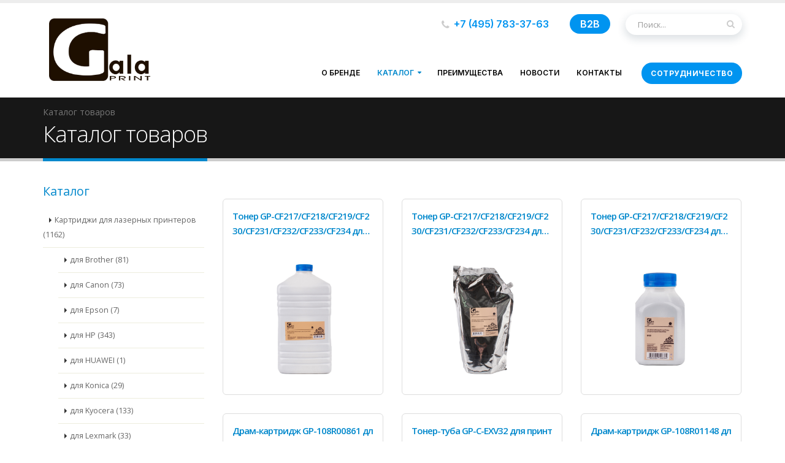

--- FILE ---
content_type: text/html; charset=UTF-8
request_url: http://gala-print.ru/catalog/
body_size: 38113
content:
<!DOCTYPE html>
<html>
	<head>
		<title>Каталог расходных материалов для офисной техники</title>
		<meta http-equiv="X-UA-Compatible" content="IE=edge">	

		<meta http-equiv="Content-Type" content="text/html; charset=UTF-8" />
<meta name="keywords" content="HP, Samsung, Canon, Brother, Xerox, Panasonic, Kyocera, Ricoh, OKI, принтер, картридж, тонер, тонер-туба, тонер-кит, драм-картридж, офис, техника, материалы, печать" />
<meta name="description" content="Вашему вниманию представлен каталог расходных материалов высокого качества, для офисной техники HP, Samsung, Canon, Brother, Xerox, Panasonic, Kyocera, Ricoh, OKI от TM GalaPrint" />
<link href="/bitrix/templates/porto/template_styles.css?175814046757" type="text/css"  data-template-style="true"  rel="stylesheet" />
<script>var _ba = _ba || []; _ba.push(["aid", "68fbd0797199eef042e69988ffea11ff"]); _ba.push(["host", "gala-print.ru"]); (function() {var ba = document.createElement("script"); ba.type = "text/javascript"; ba.async = true;ba.src = (document.location.protocol == "https:" ? "https://" : "http://") + "bitrix.info/ba.js";var s = document.getElementsByTagName("script")[0];s.parentNode.insertBefore(ba, s);})();</script>



		<link rel="shortcut icon" href="/bitrix/templates/porto/img/favicon.ico" type="image/x-icon" />
		<link rel="apple-touch-icon" href="/bitrix/templates/porto/img/apple-touch-icon.png">

		<meta name="viewport" content="width=device-width, minimum-scale=1.0, maximum-scale=1.0, user-scalable=no">

		<link href="https://fonts.googleapis.com/css?family=Open+Sans:300,400,600,700,800%7CShadows+Into+Light" rel="stylesheet" type="text/css">
		<link href="https://fonts.googleapis.com/css2?family=Inter:ital,opsz,wght@0,14..32,100..900;1,14..32,100..900&display=swap" rel="stylesheet">

		<link rel="stylesheet" href="/bitrix/templates/porto/css/bootstrap.min.css">
		<link rel="stylesheet" href="/bitrix/templates/porto/css/font-awesome.min.css">
		<link rel="stylesheet" href="/bitrix/templates/porto/css/simple-line-icons.min.css">
		<link rel="stylesheet" href="/bitrix/templates/porto/css/owl.carousel/assets/owl.carousel.min.css">
		<link rel="stylesheet" href="/bitrix/templates/porto/css/owl.carousel/assets/owl.theme.default.min.css">
		<link rel="stylesheet" href="/bitrix/templates/porto/css/magnific-popup.min.css">

		<link rel="stylesheet" href="/bitrix/templates/porto/css/theme.css?ver=1709">
		<link rel="stylesheet" href="/bitrix/templates/porto/css/theme-elements.css">
		<link rel="stylesheet" href="/bitrix/templates/porto/css/theme-blog.css">
		<link rel="stylesheet" href="/bitrix/templates/porto/css/theme-shop.css">
		<link rel="stylesheet" href="/bitrix/templates/porto/css/theme-animate.css">

		<link rel="stylesheet" href="/bitrix/templates/porto/css/component.css" media="screen">
		<link rel="stylesheet" href="/bitrix/templates/porto/css/nivo-slider/nivo-slider.css" media="screen">
		<link rel="stylesheet" href="/bitrix/templates/porto/css/nivo-slider/default/default.css" media="screen">

		<link rel="stylesheet" href="/bitrix/templates/porto/css/custom.css?ver=1709">

		<script src="/bitrix/templates/porto/js/modernizr/modernizr.min.js"></script>
		<script src="/bitrix/templates/porto/js/jquery/jquery.min.js"></script>

	</head>
	<body>
		
		<div class="hidden-md hidden-lg toppanel__mobile">
			<div class="search__panel_mobile">
										<form id="searchForm" action="/search/" method="get">
		<input name="s" type="hidden" value="Поиск" />
	<div class="input-group">
		<input type="text" class="form-control" name="q" id="q" placeholder="Поиск..." required>
		<span class="input-group-btn">
			<button class="btn btn-default" type="submit"><i class="fa fa-search"></i></button>
		</span>
	</div>
	<span class="close-btn">&times;</span>
</form>

<script>
document.addEventListener('DOMContentLoaded', function() {
    var searchInput = document.getElementById('q');
    var searchForm = document.getElementById('searchForm');
    var closeButton = searchForm.querySelector('.close-btn');

    searchInput.addEventListener('click', function() {
        searchForm.classList.add('fullscreen');
    });

    // Закрыть полноэкранный режим при нажатии на крестик
    closeButton.addEventListener('click', function() {
        searchForm.classList.remove('fullscreen');
    });

    // Закрыть полноэкранный режим при нажатии вне области ввода
    document.addEventListener('click', function(event) {
        if (searchForm.classList.contains('fullscreen') && !searchForm.contains(event.target)) {
            searchForm.classList.remove('fullscreen');
        }
    });
});
</script>			</div>


			<div class="toppanel__rightn">
					<span class="ws-nowrap"> +7 (495) 783-37-63</span>
					<a href="https://rm-profiline.online/cabinet/">B2B</a>
			</div>


		</div>

		<div class="body">
			<header id="header" data-plugin-options='{"stickyEnabled": true, "stickyEnableOnBoxed": true, "stickyEnableOnMobile": true, "stickyStartAt": 57, "stickySetTop": "0px", "stickyChangeLogo": true}'>
				<div class="header-body">
					<div class="header-container container">
						<div class="header-row">
							<div class="header-column">
								<div class="header-logo">
									<a href="/">
										<img class="logo_gp" width="165" height="102" alt="Porto" src="/bitrix/templates/porto/img/logo.png"  data-sticky-width="97" data-sticky-height="60" data-sticky-top="0" >									</a>
								</div>
							</div>

							<div class="header-column hdr_clm_mob hidden-md hidden-lg">
								<div class="header-row">
									
<div class="header_link_form">
<script data-b24-form="click/12/xx63q2" data-skip-moving="true">
        (function(w,d,u){
                var s=d.createElement('script');s.async=true;s.src=u+'?'+(Date.now()/180000|0);
                var h=d.getElementsByTagName('script')[0];h.parentNode.insertBefore(s,h);
        })(window,document,'https://24.rm-company.ru/upload/crm/form/loader_12_xx63q2.js');
</script>
<span class="btn_zayavka_header alx_feedback_popup" id="form_id_FID1">Сотрудничество</span>
</div>								</div>
							</div>

							<div class="header-column">
								<div class="header-row">
									<div class="header-search hidden-xs">
										<form id="searchForm" action="/search/" method="get">
		<input name="s" type="hidden" value="Поиск" />
	<div class="input-group">
		<input type="text" class="form-control" name="q" id="q" placeholder="Поиск..." required>
		<span class="input-group-btn">
			<button class="btn btn-default" type="submit"><i class="fa fa-search"></i></button>
		</span>
	</div>
	<span class="close-btn">&times;</span>
</form>

<script>
document.addEventListener('DOMContentLoaded', function() {
    var searchInput = document.getElementById('q');
    var searchForm = document.getElementById('searchForm');
    var closeButton = searchForm.querySelector('.close-btn');

    searchInput.addEventListener('click', function() {
        searchForm.classList.add('fullscreen');
    });

    // Закрыть полноэкранный режим при нажатии на крестик
    closeButton.addEventListener('click', function() {
        searchForm.classList.remove('fullscreen');
    });

    // Закрыть полноэкранный режим при нажатии вне области ввода
    document.addEventListener('click', function(event) {
        if (searchForm.classList.contains('fullscreen') && !searchForm.contains(event.target)) {
            searchForm.classList.remove('fullscreen');
        }
    });
});
</script>									</div>
									<nav class="header-nav-top">
											<ul class="nav nav-pills">
									<li>
					<span class="ws-nowrap"><i class="fa fa-phone"></i> +7 (495) 783-37-63</span>
				</li>
												<li class="hidden-xs b2b">
					<a href="https://rm-profiline.online/cabinet/">B2B</a>
				</li>
						</ul>
									</nav>
								</div>
								<div class="header-row">


									<div class="header-nav">
										<button class="btn header-btn-collapse-nav" data-toggle="collapse" data-target=".header-nav-main">
											<i class="fa fa-bars"></i>
										</button>

										<div class="header_link_form">
<script data-b24-form="click/12/xx63q2" data-skip-moving="true">
        (function(w,d,u){
                var s=d.createElement('script');s.async=true;s.src=u+'?'+(Date.now()/180000|0);
                var h=d.getElementsByTagName('script')[0];h.parentNode.insertBefore(s,h);
        })(window,document,'https://24.rm-company.ru/upload/crm/form/loader_12_xx63q2.js');
</script>
<span class="btn_zayavka_header alx_feedback_popup" id="form_id_FID1">Сотрудничество</span>
</div>
										<div class="header-nav-main header-nav-main-effect-1 header-nav-main-sub-effect-1 collapse">
											
	<nav>
		<ul class="nav nav-pills" id="mainNav">

	
	
		
								<li      >
						<a href="/about/"  >
							О бренде						</a>
					</li>
					
	
	

	
	
		
			<li class="dropdown active">
				<a class="dropdown-toggle" href="/catalog/">
					Каталог				</a>
				<ul class="dropdown-menu">

		
	
	

	
	
		
								<li><a href="/catalog/kartridzhi_dlya_lazernykh_printerov/">Картриджи для лазерных принтеров</a></li>
					
	
	

	
	
		
								<li><a href="/catalog/chipy/">ЗИП</a></li>
					
	
	

	
	
		
								<li><a href="/catalog/tonery/">Тонеры</a></li>
					
	
	

	
	
		
								<li><a href="/catalog/chernila/">Чернила</a></li>
					
	
	

			</ul></li>	
	
		
								<li      >
						<a href="/advantages/"  >
							Преимущества						</a>
					</li>
					
	
	

	
	
		
								<li      >
						<a href="/news/"  >
							Новости						</a>
					</li>
					
	
	

	
	
		
								<li      >
						<a href="/contacts/"  >
							Контакты						</a>
					</li>
					
	
	


		</ul>
	</nav>
										</div>
									</div>
								</div>
							</div>
						</div>
					</div>
				</div>
			</header>

			<div role="main" class="main shop">
								<section class="page-header">
					<div class="container">
						<div class="row">
							<div class="col-md-12">
								<ul class="breadcrumb"><li class="active">Каталог товаров</li></ul>							</div>
						</div>
						<div class="row">
							<div class="col-md-12">
								<h1>Каталог товаров</h1>
							</div>
						</div>
					</div>
				</section>
				
				




				<div class="container">

					<div class="row">
						<div class="col-md-3">
							<aside class="sidebar">
<div class="bx_sitemap"><h4 class="heading-primary">Каталог</h4>
<ul class="nav nav-list mb-xlg">
	<li id="bx_1847241719_232"><a href="/catalog/kartridzhi_dlya_lazernykh_printerov/">Картриджи для лазерных принтеров  (1162)</a>
		<ul>
		<li id="bx_1847241719_5"><a href="/catalog/kartridzhi_dlya_lazernykh_printerov/brother/">для Brother  (81)</a></li>
		<li id="bx_1847241719_1"><a href="/catalog/kartridzhi_dlya_lazernykh_printerov/canon/">для Canon  (73)</a></li>
		<li id="bx_1847241719_242"><a href="/catalog/kartridzhi_dlya_lazernykh_printerov/epson/">для Epson  (7)</a></li>
		<li id="bx_1847241719_3"><a href="/catalog/kartridzhi_dlya_lazernykh_printerov/hp/">для HP  (343)</a></li>
		<li id="bx_1847241719_249"><a href="/catalog/kartridzhi_dlya_lazernykh_printerov/dlya_huawei_/">для HUAWEI   (1)</a></li>
		<li id="bx_1847241719_229"><a href="/catalog/kartridzhi_dlya_lazernykh_printerov/Konica/">для Konica  (29)</a></li>
		<li id="bx_1847241719_6"><a href="/catalog/kartridzhi_dlya_lazernykh_printerov/kyocera/">для Kyocera  (133)</a></li>
		<li id="bx_1847241719_227"><a href="/catalog/kartridzhi_dlya_lazernykh_printerov/lexmark/">для Lexmark  (33)</a></li>
		<li id="bx_1847241719_8"><a href="/catalog/kartridzhi_dlya_lazernykh_printerov/oki/">для Oki  (42)</a></li>
		<li id="bx_1847241719_243"><a href="/catalog/kartridzhi_dlya_lazernykh_printerov/dlya_okidata/">для OkiData  (4)</a></li>
		<li id="bx_1847241719_224"><a href="/catalog/kartridzhi_dlya_lazernykh_printerov/panasonic/">для Panasonic  (10)</a></li>
		<li id="bx_1847241719_240"><a href="/catalog/kartridzhi_dlya_lazernykh_printerov/dlya_pantum/">для Pantum  (14)</a></li>
		<li id="bx_1847241719_7"><a href="/catalog/kartridzhi_dlya_lazernykh_printerov/ricoh/">для Ricoh  (96)</a></li>
		<li id="bx_1847241719_4"><a href="/catalog/kartridzhi_dlya_lazernykh_printerov/samsung/">для Samsung  (78)</a></li>
		<li id="bx_1847241719_230"><a href="/catalog/kartridzhi_dlya_lazernykh_printerov/sharp/">для Sharp  (5)</a></li>
		<li id="bx_1847241719_231"><a href="/catalog/kartridzhi_dlya_lazernykh_printerov/toshiba/">для Toshiba  (3)</a></li>
		<li id="bx_1847241719_9"><a href="/catalog/kartridzhi_dlya_lazernykh_printerov/Xerox/">для Xerox  (232)</a></li>
		</ul>
	</li>
	<li id="bx_1847241719_245"><a href="/catalog/chipy/">ЗИП  (4)</a></li>
	<li id="bx_1847241719_233"><a href="/catalog/tonery/">Тонеры  (101)</a>
		<ul>
		<li id="bx_1847241719_238"><a href="/catalog/tonery/tonery_dlya_brother/">для Brother  (22)</a></li>
		<li id="bx_1847241719_234"><a href="/catalog/tonery/tonery_dlya_hp/">для HP  (38)</a></li>
		<li id="bx_1847241719_237"><a href="/catalog/tonery/tonery_dlya_kyocera/">для Kyocera  (23)</a></li>
		<li id="bx_1847241719_241"><a href="/catalog/tonery/dlya_lexmark/">для Lexmark  (1)</a></li>
		<li id="bx_1847241719_247"><a href="/catalog/tonery/dlya_oki_/">для OKI   (4)</a></li>
		<li id="bx_1847241719_244"><a href="/catalog/tonery/toner%20dlya_pantum/">для Pantum  (8)</a></li>
		<li id="bx_1847241719_246"><a href="/catalog/tonery/dlya_ricoh/">для Ricoh  (1)</a></li>
		<li id="bx_1847241719_235"><a href="/catalog/tonery/tonery_dlya_samsung/">для Samsung  (2)</a></li>
		<li id="bx_1847241719_236"><a href="/catalog/tonery/tonery_dlya_xerox/">для Xerox  (5)</a></li>
		</ul>
	</li>
	<li id="bx_1847241719_248"><a href="/catalog/chernila/">Чернила  (1)</a></li>
</ul>
							</aside>
						</div>
						<div class="col-md-9">
<div class="row">
	<div class="col-md-6">
		<h1 class="mb-none"><strong></strong></h1>
	</div>
</div>

<div class="row">

	<ul class="products product-thumb-info-list" data-plugin-masonry data-plugin-options='{"layoutMode": "fitRows"}'>
					<li class="col-md-4 col-sm-6 col-xs-12 product" id="bx_3218110189_1210" style="">
						<span class="product-thumb-info">
				<span class="product-thumb-info-content short-name-block">
					<a href="/catalog/tonery/toner_gp_cf217_cf218_cf219_cf230_cf231_cf232_cf233_cf234_dlya_printerov_hp_laserjet_1000gr/">
						<h4 class="heading-primary short-name">Тонер GP-CF217/CF218/CF219/CF230/CF231/CF232/CF233/CF234 для принтеров HP LaserJet M102/M104/M106/M130/M132/M134/M203/M206/M227/M230 1000гр (S123) PET Фасовка РФ GalaPrint</h4>
					</a>
				</span>

				<!--<a href="/contacts/?buy=Тонер GP-CF217/CF218/CF219/CF230/CF231/CF232/CF233/CF234 для принтеров HP LaserJet M102/M104/M106/M130/M132/M134/M203/M206/M227/M230 1000гр (S123) PET Фасовка РФ GalaPrint" class="add-to-cart-product">
					<span><i class="fa fa-shopping-cart"></i> Купить</span>
				</a>-->
				<a href="/catalog/tonery/toner_gp_cf217_cf218_cf219_cf230_cf231_cf232_cf233_cf234_dlya_printerov_hp_laserjet_1000gr/" class="img-product">
					<span class="product-thumb-info-image">
						<span class="product-thumb-info-act">
							<span class="product-thumb-info-act-left"><em>Подробнее</em></span>

						</span>

						<img alt="Тонер GP-CF217/CF218/CF219/CF230/CF231/CF232/CF233/CF234 для принтеров HP LaserJet M102/M104/M106/M130/M132/M134/M203/M206/M227/M230 1000гр (S123) PET Фасовка РФ GalaPrint" class="img-responsive" src="/upload/iblock/3c7/s073j41rb2a9cr0wu96lo3vk6hf0xfyi/GP_TNR_S123_1000_P.jpg">
						 

</span>
				</a>
				<span class="product-thumb-info-content long-name-block">
					<a href="/catalog/tonery/toner_gp_cf217_cf218_cf219_cf230_cf231_cf232_cf233_cf234_dlya_printerov_hp_laserjet_1000gr/" class="long-name-link">
						<h4 class="heading-primary">Тонер GP-CF217/CF218/CF219/CF230/CF231/CF232/CF233/CF234 для принтеров HP LaserJet M102/M104/M106/M130/M132/M134/M203/M206/M227/M230 1000гр (S123) PET Фасовка РФ GalaPrint</h4>

					<!--<span class="price">
							<ins><span class="amount"></span></ins>
													</span>-->

					</a>
				</span>
			</span>
		</li>
						<li class="col-md-4 col-sm-6 col-xs-12 product" id="bx_3218110189_1209" style="">
						<span class="product-thumb-info">
				<span class="product-thumb-info-content short-name-block">
					<a href="/catalog/tonery/toner_gp_cf217_cf218_cf219_cf230_cf231_cf232_cf233_cf234_dlya_printerov_hp_laserjet_1000gr_soft/">
						<h4 class="heading-primary short-name">Тонер GP-CF217/CF218/CF219/CF230/CF231/CF232/CF233/CF234 для принтеров HP LaserJet M102/M104/M106/M130/M132/M134/M203/M206/M227/M230 1000гр (S123) SOFT Фасовка РФ GalaPrint</h4>
					</a>
				</span>

				<!--<a href="/contacts/?buy=Тонер GP-CF217/CF218/CF219/CF230/CF231/CF232/CF233/CF234 для принтеров HP LaserJet M102/M104/M106/M130/M132/M134/M203/M206/M227/M230 1000гр (S123) SOFT Фасовка РФ GalaPrint" class="add-to-cart-product">
					<span><i class="fa fa-shopping-cart"></i> Купить</span>
				</a>-->
				<a href="/catalog/tonery/toner_gp_cf217_cf218_cf219_cf230_cf231_cf232_cf233_cf234_dlya_printerov_hp_laserjet_1000gr_soft/" class="img-product">
					<span class="product-thumb-info-image">
						<span class="product-thumb-info-act">
							<span class="product-thumb-info-act-left"><em>Подробнее</em></span>

						</span>

						<img alt="Тонер GP-CF217/CF218/CF219/CF230/CF231/CF232/CF233/CF234 для принтеров HP LaserJet M102/M104/M106/M130/M132/M134/M203/M206/M227/M230 1000гр (S123) SOFT Фасовка РФ GalaPrint" class="img-responsive" src="/upload/iblock/b8b/d2l2mf6wzxod0oum5xxm5abelsfndv8p/GP_TNR_S123_1000_S.jpg">
						 

</span>
				</a>
				<span class="product-thumb-info-content long-name-block">
					<a href="/catalog/tonery/toner_gp_cf217_cf218_cf219_cf230_cf231_cf232_cf233_cf234_dlya_printerov_hp_laserjet_1000gr_soft/" class="long-name-link">
						<h4 class="heading-primary">Тонер GP-CF217/CF218/CF219/CF230/CF231/CF232/CF233/CF234 для принтеров HP LaserJet M102/M104/M106/M130/M132/M134/M203/M206/M227/M230 1000гр (S123) SOFT Фасовка РФ GalaPrint</h4>

					<!--<span class="price">
							<ins><span class="amount"></span></ins>
													</span>-->

					</a>
				</span>
			</span>
		</li>
						<li class="col-md-4 col-sm-6 col-xs-12 product" id="bx_3218110189_1208" style="">
						<span class="product-thumb-info">
				<span class="product-thumb-info-content short-name-block">
					<a href="/catalog/tonery/toner_gp_cf217_cf218_cf219_cf230_cf231_cf232_cf233_cf234_dlya_printerov_hp_laserjet_m102_m104_m106_m/">
						<h4 class="heading-primary short-name">Тонер GP-CF217/CF218/CF219/CF230/CF231/CF232/CF233/CF234 для принтеров HP LaserJet M102/M104/M106/M130/M132/M134/M203/M206/M227/M230 70гр (S123) PET Фасовка РФ GalaPrint</h4>
					</a>
				</span>

				<!--<a href="/contacts/?buy=Тонер GP-CF217/CF218/CF219/CF230/CF231/CF232/CF233/CF234 для принтеров HP LaserJet M102/M104/M106/M130/M132/M134/M203/M206/M227/M230 70гр (S123) PET Фасовка РФ GalaPrint" class="add-to-cart-product">
					<span><i class="fa fa-shopping-cart"></i> Купить</span>
				</a>-->
				<a href="/catalog/tonery/toner_gp_cf217_cf218_cf219_cf230_cf231_cf232_cf233_cf234_dlya_printerov_hp_laserjet_m102_m104_m106_m/" class="img-product">
					<span class="product-thumb-info-image">
						<span class="product-thumb-info-act">
							<span class="product-thumb-info-act-left"><em>Подробнее</em></span>

						</span>

						<img alt="Тонер GP-CF217/CF218/CF219/CF230/CF231/CF232/CF233/CF234 для принтеров HP LaserJet M102/M104/M106/M130/M132/M134/M203/M206/M227/M230 70гр (S123) PET Фасовка РФ GalaPrint" class="img-responsive" src="/upload/iblock/6c1/sl3vp9rndawmv0kausmikounkdcs41rk/GP_TNR_S123_70_P.jpg">
						 

</span>
				</a>
				<span class="product-thumb-info-content long-name-block">
					<a href="/catalog/tonery/toner_gp_cf217_cf218_cf219_cf230_cf231_cf232_cf233_cf234_dlya_printerov_hp_laserjet_m102_m104_m106_m/" class="long-name-link">
						<h4 class="heading-primary">Тонер GP-CF217/CF218/CF219/CF230/CF231/CF232/CF233/CF234 для принтеров HP LaserJet M102/M104/M106/M130/M132/M134/M203/M206/M227/M230 70гр (S123) PET Фасовка РФ GalaPrint</h4>

					<!--<span class="price">
							<ins><span class="amount"></span></ins>
													</span>-->

					</a>
				</span>
			</span>
		</li>
						<li class="col-md-4 col-sm-6 col-xs-12 product" id="bx_3218110189_1134" style="">
						<span class="product-thumb-info">
				<span class="product-thumb-info-content short-name-block">
					<a href="/catalog/kartridzhi_dlya_lazernykh_printerov/Xerox/GP_108R00861_BK_C_M_Y_Drum/">
						<h4 class="heading-primary short-name">Драм-картридж GP-108R00861 для принтеров Xerox Phaser 7500 Black/Cyan/Magenta/Yellow Drum 80000 копий GalaPrint</h4>
					</a>
				</span>

				<!--<a href="/contacts/?buy=Драм-картридж GP-108R00861 для принтеров Xerox Phaser 7500 Black/Cyan/Magenta/Yellow Drum 80000 копий GalaPrint" class="add-to-cart-product">
					<span><i class="fa fa-shopping-cart"></i> Купить</span>
				</a>-->
				<a href="/catalog/kartridzhi_dlya_lazernykh_printerov/Xerox/GP_108R00861_BK_C_M_Y_Drum/" class="img-product">
					<span class="product-thumb-info-image">
						<span class="product-thumb-info-act">
							<span class="product-thumb-info-act-left"><em>Подробнее</em></span>

						</span>

						<img alt="Драм-картридж GP-108R00861 для принтеров Xerox Phaser 7500 Black/Cyan/Magenta/Yellow Drum 80000 копий GalaPrint" class="img-responsive" src="/upload/iblock/ccf/xqw5hfi042dt00vqstyzm6mzyjf8zanb/GP_006R01461_BK_2.jpg">
						 

</span>
				</a>
				<span class="product-thumb-info-content long-name-block">
					<a href="/catalog/kartridzhi_dlya_lazernykh_printerov/Xerox/GP_108R00861_BK_C_M_Y_Drum/" class="long-name-link">
						<h4 class="heading-primary">Драм-картридж GP-108R00861 для принтеров Xerox Phaser 7500 Black/Cyan/Magenta/Yellow Drum 80000 копий GalaPrint</h4>

					<!--<span class="price">
							<ins><span class="amount"></span></ins>
													</span>-->

					</a>
				</span>
			</span>
		</li>
						<li class="col-md-4 col-sm-6 col-xs-12 product" id="bx_3218110189_1133" style="">
						<span class="product-thumb-info">
				<span class="product-thumb-info-content short-name-block">
					<a href="/catalog/kartridzhi_dlya_lazernykh_printerov/canon/GP_C-EXV32/">
						<h4 class="heading-primary short-name">Тонер-туба GP-C-EXV32 для принтеров Canon imageRUNNER 2535/2545/2545i/2535i 19400 копий GalaPrint</h4>
					</a>
				</span>

				<!--<a href="/contacts/?buy=Тонер-туба GP-C-EXV32 для принтеров Canon imageRUNNER 2535/2545/2545i/2535i 19400 копий GalaPrint" class="add-to-cart-product">
					<span><i class="fa fa-shopping-cart"></i> Купить</span>
				</a>-->
				<a href="/catalog/kartridzhi_dlya_lazernykh_printerov/canon/GP_C-EXV32/" class="img-product">
					<span class="product-thumb-info-image">
						<span class="product-thumb-info-act">
							<span class="product-thumb-info-act-left"><em>Подробнее</em></span>

						</span>

						<img alt="Тонер-туба GP-C-EXV32 для принтеров Canon imageRUNNER 2535/2545/2545i/2535i 19400 копий GalaPrint" class="img-responsive" src="/upload/iblock/527/u2jjgcoscejz422rudqaht3c7d7xbg7n/4660043917787.jpg">
						 

</span>
				</a>
				<span class="product-thumb-info-content long-name-block">
					<a href="/catalog/kartridzhi_dlya_lazernykh_printerov/canon/GP_C-EXV32/" class="long-name-link">
						<h4 class="heading-primary">Тонер-туба GP-C-EXV32 для принтеров Canon imageRUNNER 2535/2545/2545i/2535i 19400 копий GalaPrint</h4>

					<!--<span class="price">
							<ins><span class="amount"></span></ins>
													</span>-->

					</a>
				</span>
			</span>
		</li>
						<li class="col-md-4 col-sm-6 col-xs-12 product" id="bx_3218110189_1132" style="">
						<span class="product-thumb-info">
				<span class="product-thumb-info-content short-name-block">
					<a href="/catalog/kartridzhi_dlya_lazernykh_printerov/Xerox/GP_108R01148_C_M_Y_Drum/">
						<h4 class="heading-primary short-name">Драм-картридж GP-108R01148 для принтеров Xerox Phaser 7100 Cyan/Magenta/Yellow Drum 24000 копий GalaPrint</h4>
					</a>
				</span>

				<!--<a href="/contacts/?buy=Драм-картридж GP-108R01148 для принтеров Xerox Phaser 7100 Cyan/Magenta/Yellow Drum 24000 копий GalaPrint" class="add-to-cart-product">
					<span><i class="fa fa-shopping-cart"></i> Купить</span>
				</a>-->
				<a href="/catalog/kartridzhi_dlya_lazernykh_printerov/Xerox/GP_108R01148_C_M_Y_Drum/" class="img-product">
					<span class="product-thumb-info-image">
						<span class="product-thumb-info-act">
							<span class="product-thumb-info-act-left"><em>Подробнее</em></span>

						</span>


																		<img alt="Драм-картридж GP-108R01148 для принтеров Xerox Phaser 7100 Cyan/Magenta/Yellow Drum 24000 копий GalaPrint" class="img-responsive" src="/bitrix/templates/porto/img/notphoto.jpg">
									
 

</span>
				</a>
				<span class="product-thumb-info-content long-name-block">
					<a href="/catalog/kartridzhi_dlya_lazernykh_printerov/Xerox/GP_108R01148_C_M_Y_Drum/" class="long-name-link">
						<h4 class="heading-primary">Драм-картридж GP-108R01148 для принтеров Xerox Phaser 7100 Cyan/Magenta/Yellow Drum 24000 копий GalaPrint</h4>

					<!--<span class="price">
							<ins><span class="amount"></span></ins>
													</span>-->

					</a>
				</span>
			</span>
		</li>
						<li class="col-md-4 col-sm-6 col-xs-12 product" id="bx_3218110189_1131" style="">
						<span class="product-thumb-info">
				<span class="product-thumb-info-content short-name-block">
					<a href="/catalog/kartridzhi_dlya_lazernykh_printerov/ricoh/GP_408187_Y/">
						<h4 class="heading-primary short-name">Принт-картридж GP-408187 (SP-C360HE) для принтеров Ricoh Aficio SPC360/SPC361 Yellow 6000 копий GalaPrint</h4>
					</a>
				</span>

				<!--<a href="/contacts/?buy=Принт-картридж GP-408187 (SP-C360HE) для принтеров Ricoh Aficio SPC360/SPC361 Yellow 6000 копий GalaPrint" class="add-to-cart-product">
					<span><i class="fa fa-shopping-cart"></i> Купить</span>
				</a>-->
				<a href="/catalog/kartridzhi_dlya_lazernykh_printerov/ricoh/GP_408187_Y/" class="img-product">
					<span class="product-thumb-info-image">
						<span class="product-thumb-info-act">
							<span class="product-thumb-info-act-left"><em>Подробнее</em></span>

						</span>

						<img alt="Принт-картридж GP-408187 (SP-C360HE) для принтеров Ricoh Aficio SPC360/SPC361 Yellow 6000 копий GalaPrint" class="img-responsive" src="/upload/iblock/2e8/5kq2l0znuuihodrysx4qlw4wfjaeyw6a/4680094701517.jpg">
						 

</span>
				</a>
				<span class="product-thumb-info-content long-name-block">
					<a href="/catalog/kartridzhi_dlya_lazernykh_printerov/ricoh/GP_408187_Y/" class="long-name-link">
						<h4 class="heading-primary">Принт-картридж GP-408187 (SP-C360HE) для принтеров Ricoh Aficio SPC360/SPC361 Yellow 6000 копий GalaPrint</h4>

					<!--<span class="price">
							<ins><span class="amount"></span></ins>
													</span>-->

					</a>
				</span>
			</span>
		</li>
						<li class="col-md-4 col-sm-6 col-xs-12 product" id="bx_3218110189_1130" style="">
						<span class="product-thumb-info">
				<span class="product-thumb-info-content short-name-block">
					<a href="/catalog/kartridzhi_dlya_lazernykh_printerov/ricoh/GP_408186_M/">
						<h4 class="heading-primary short-name">Принт-картридж GP-408186 (SP-C360HE) для принтеров Ricoh Aficio SPC360/SPC361 Magenta 6000 копий GalaPrint</h4>
					</a>
				</span>

				<!--<a href="/contacts/?buy=Принт-картридж GP-408186 (SP-C360HE) для принтеров Ricoh Aficio SPC360/SPC361 Magenta 6000 копий GalaPrint" class="add-to-cart-product">
					<span><i class="fa fa-shopping-cart"></i> Купить</span>
				</a>-->
				<a href="/catalog/kartridzhi_dlya_lazernykh_printerov/ricoh/GP_408186_M/" class="img-product">
					<span class="product-thumb-info-image">
						<span class="product-thumb-info-act">
							<span class="product-thumb-info-act-left"><em>Подробнее</em></span>

						</span>

						<img alt="Принт-картридж GP-408186 (SP-C360HE) для принтеров Ricoh Aficio SPC360/SPC361 Magenta 6000 копий GalaPrint" class="img-responsive" src="/upload/iblock/efc/7olkh5oqq8y9rtwutbkcdokg7ax3tgg0/GP_408186_M_2.jpg">
						 

</span>
				</a>
				<span class="product-thumb-info-content long-name-block">
					<a href="/catalog/kartridzhi_dlya_lazernykh_printerov/ricoh/GP_408186_M/" class="long-name-link">
						<h4 class="heading-primary">Принт-картридж GP-408186 (SP-C360HE) для принтеров Ricoh Aficio SPC360/SPC361 Magenta 6000 копий GalaPrint</h4>

					<!--<span class="price">
							<ins><span class="amount"></span></ins>
													</span>-->

					</a>
				</span>
			</span>
		</li>
						<li class="col-md-4 col-sm-6 col-xs-12 product" id="bx_3218110189_1129" style="">
						<span class="product-thumb-info">
				<span class="product-thumb-info-content short-name-block">
					<a href="/catalog/kartridzhi_dlya_lazernykh_printerov/ricoh/GP_408185_C/">
						<h4 class="heading-primary short-name">Принт-картридж GP-408185 (SP-C360HE) для принтеров Ricoh Aficio SPC360/SPC361 Cyan 6000 копий GalaPrint</h4>
					</a>
				</span>

				<!--<a href="/contacts/?buy=Принт-картридж GP-408185 (SP-C360HE) для принтеров Ricoh Aficio SPC360/SPC361 Cyan 6000 копий GalaPrint" class="add-to-cart-product">
					<span><i class="fa fa-shopping-cart"></i> Купить</span>
				</a>-->
				<a href="/catalog/kartridzhi_dlya_lazernykh_printerov/ricoh/GP_408185_C/" class="img-product">
					<span class="product-thumb-info-image">
						<span class="product-thumb-info-act">
							<span class="product-thumb-info-act-left"><em>Подробнее</em></span>

						</span>

						<img alt="Принт-картридж GP-408185 (SP-C360HE) для принтеров Ricoh Aficio SPC360/SPC361 Cyan 6000 копий GalaPrint" class="img-responsive" src="/upload/iblock/d01/otwb6bocjh6yqtoq2huoe6tlt66ddhrv/4680094701531.jpg">
						 

</span>
				</a>
				<span class="product-thumb-info-content long-name-block">
					<a href="/catalog/kartridzhi_dlya_lazernykh_printerov/ricoh/GP_408185_C/" class="long-name-link">
						<h4 class="heading-primary">Принт-картридж GP-408185 (SP-C360HE) для принтеров Ricoh Aficio SPC360/SPC361 Cyan 6000 копий GalaPrint</h4>

					<!--<span class="price">
							<ins><span class="amount"></span></ins>
													</span>-->

					</a>
				</span>
			</span>
		</li>
			</ul>

</div>

<div class="row">
	<div class="col-md-12">
		



<ul class="pagination pull-right">

	
	
					<li class="active"><a href="/catalog/kartridzhi_dlya_lazernykh_printerov/brother/GP_TN-1075?PAGEN_1=1">1</a></li>
					
					<li><a href="/catalog/kartridzhi_dlya_lazernykh_printerov/brother/GP_TN-1075?PAGEN_1=2">2</a></li>
					
					<li><a href="/catalog/kartridzhi_dlya_lazernykh_printerov/brother/GP_TN-1075?PAGEN_1=3">3</a></li>
					
					<li><a href="/catalog/kartridzhi_dlya_lazernykh_printerov/brother/GP_TN-1075?PAGEN_1=4">4</a></li>
					
					<li><a href="/catalog/kartridzhi_dlya_lazernykh_printerov/brother/GP_TN-1075?PAGEN_1=5">5</a></li>
					
				<li><a href="/catalog/kartridzhi_dlya_lazernykh_printerov/brother/GP_TN-1075?PAGEN_1=2"><i class="fa fa-chevron-right"></i></a></li>
		
</ul>
	</div>
</div>

						</div>


					</div>

				</div>			</div>

			<footer class="short" id="footer">
				<div class="container">
					<div class="row">
						<div class="col-md-9 hidden-xs">
							<h4 style="font-size: 30px; font-weight: 500;">GalaPrint</h4>							<hr class="light">
							<div class="row">

								<div class="col-md-12">
										<ul class="foter_menu_top">
					<li><a href="/catalog/">Каталог</a></li>
					<li><a href="/news/">Новости</a></li>
					<li><a href="/advantages/">Преимущества</a></li>
					<li><a href="/contacts/">Контакты</a></li>
					<li><a href="https://rm-profiline.online/cabinet/">B2b</a></li>
			</ul>

									<div class="col-md-6 copyright">
											<p>Copyright © GalaPrint All Rights Reserved.<BR/>
Не является офертой</p>
									</div>
									<div class="col-md-3 textright hidden-xs">
										<p></p>
									</div>
								</div>

							</div>
						</div>

						<div class="col-md-3">
							<h5 class="mb-sm hidden-xs">Контакты</h5>
<br>
 <span class="phone">
<i class="fa fa-phone hidden-md hidden-lg hidden-sm" style="
    color: #0088cc;
    padding-right: 5px;
"></i>
+7 (495) 783-37-63
</span>

<ul class="list list-icons mt-xl">
	<li><i class="fa fa-map-marker"></i> Адрес: 111141, г. Москва, вн.тер.г.муниципальный округ Новогиреево, улица Кусковская, дом 20А, помещение 1/1</li>
	<li><i class="fa fa-envelope"></i> email: <a href="mailto:info@gala-print.ru">info@gala-print.ru</a></li>
</ul>								<ul class="social-icons mt-xl">
					<li class="social-icons-vk"><a href="https://vk.com/rmprofiline" target="_blank" title="vk"><i class="fa fa-vk"></i></a></li>
			</ul>
						</div>
					</div>
				</div>


<!-- Yandex.Metrika counter -->
<script type="text/javascript" >
var yaParams = {ip: "3.143.215.10"};
   (function(m,e,t,r,i,k,a){m[i]=m[i]||function(){(m[i].a=m[i].a||[]).push(arguments)};
   m[i].l=1*new Date();k=e.createElement(t),a=e.getElementsByTagName(t)[0],k.async=1,k.src=r,a.parentNode.insertBefore(k,a)})
   (window, document, "script", "https://mc.yandex.ru/metrika/tag.js", "ym");

   ym(56011924, "init", {
		params:window.yaParams,
        clickmap:true,
        trackLinks:true,
        accurateTrackBounce:true,
        webvisor:true
   });
</script>
<noscript><div><img src="https://mc.yandex.ru/watch/56011924" style="position:absolute; left:-9999px;" alt="" /></div></noscript>
<!-- /Yandex.Metrika counter -->

<!-- Global site tag (gtag.js) - Google Analytics -->
<script async src="https://www.googletagmanager.com/gtag/js?id=UA-151190654-1"></script>
<script>
  window.dataLayer = window.dataLayer || [];
  function gtag(){dataLayer.push(arguments);}
  gtag('js', new Date());

  gtag('config', 'UA-151190654-1');
</script>


			</footer>
		</div>


		<script src="/bitrix/templates/porto/js/jquery.appear/jquery.appear.min.js"></script>
		<script src="/bitrix/templates/porto/js/jquery.easing/jquery.easing.min.js"></script>
		<script src="/bitrix/templates/porto/js/jquery-cookie/jquery-cookie.min.js"></script>
		<script src="/bitrix/templates/porto/js/bootstrap/js/bootstrap.min.js"></script>
		<script src="/bitrix/templates/porto/js/common/common.min.js"></script>
		<script src="/bitrix/templates/porto/js/jquery.validation/jquery.validation.min.js"></script>
		<script src="/bitrix/templates/porto/js/jquery.stellar/jquery.stellar.min.js"></script>
		<script src="/bitrix/templates/porto/js/jquery.easy-pie-chart/jquery.easy-pie-chart.min.js"></script>
		<script src="/bitrix/templates/porto/js/jquery.lazyload/jquery.lazyload.min.js"></script>
		<script src="/bitrix/templates/porto/js/isotope/jquery.isotope.min.js"></script>
		<script src="/bitrix/templates/porto/js/owl.carousel/owl.carousel.min.js"></script>
		<script src="/bitrix/templates/porto/js/magnific-popup/jquery.magnific-popup.min.js"></script>
		<script src="/bitrix/templates/porto/js/vide/vide.min.js"></script>
		<script src="/bitrix/templates/porto/js/theme.js"></script>
		<script src="/bitrix/templates/porto/js/circle-flip-slideshow/js/jquery.flipshow.min.js"></script>
		<script src="/bitrix/templates/porto/js/nivo-slider/jquery.nivo.slider.min.js"></script>
		<script src="/bitrix/templates/porto/js/views/view.home.js"></script>
		<script src="/bitrix/templates/porto/js/theme.init.js"></script>

<!-- BX24 -->
<script>
        (function(w,d,u){
                var s=d.createElement('script');s.async=true;s.src=u+'?'+(Date.now()/60000|0);
                var h=d.getElementsByTagName('script')[0];h.parentNode.insertBefore(s,h);
        })(window,document,'https://24.rm-company.ru/upload/crm/site_button/loader_1_d79e82.js');
</script>

<script data-skip-moving=true>
(function(w,d,u){
var s=d.createElement('script');s.async=true;s.src=u+'?'+(Date.now()/60000|0);
var h=d.getElementsByTagName('script')[0];h.parentNode.insertBefore(s,h);
})(window,document,'https://24.rm-company.ru/upload/crm/tag/call.tracker.js');
</script>
<!-- / -->
	</body>
</html>

--- FILE ---
content_type: text/css
request_url: http://gala-print.ru/bitrix/templates/porto/template_styles.css?175814046757
body_size: 57
content:
span.mf-req {color:red;}
.textright {text-align:right;}



--- FILE ---
content_type: application/javascript
request_url: http://gala-print.ru/bitrix/templates/porto/js/nivo-slider/jquery.nivo.slider.min.js
body_size: 11865
content:
/*
 * jQuery Nivo Slider v3.2
 * http://nivo.dev7studios.com
 *
 * Copyright 2012, Dev7studios
 * Free to use and abuse under the MIT license.
 * http://www.opensource.org/licenses/mit-license.php
 */
!function(a){var b=function(b,c){var d=a.extend({},a.fn.nivoSlider.defaults,c),e={currentSlide:0,currentImage:"",totalSlides:0,running:!1,paused:!1,stop:!1,controlNavEl:!1},f=a(b);f.data("nivo:vars",e).addClass("nivoSlider");var g=f.children();g.each(function(){var b=a(this),c="";b.is("img")||(b.is("a")&&(b.addClass("nivo-imageLink"),c=b),b=b.find("img:first"));var d=0===d?b.attr("width"):b.width(),f=0===f?b.attr("height"):b.height();""!==c&&c.css("display","none"),b.css("display","none"),e.totalSlides++}),d.randomStart&&(d.startSlide=Math.floor(Math.random()*e.totalSlides)),d.startSlide>0&&(d.startSlide>=e.totalSlides&&(d.startSlide=e.totalSlides-1),e.currentSlide=d.startSlide),a(g[e.currentSlide]).is("img")?e.currentImage=a(g[e.currentSlide]):e.currentImage=a(g[e.currentSlide]).find("img:first"),a(g[e.currentSlide]).is("a")&&a(g[e.currentSlide]).css("display","block");var h=a("<img/>").addClass("nivo-main-image");h.attr("src",e.currentImage.attr("src")).show(),f.append(h),a(window).resize(function(){f.children("img").width(f.width()),h.attr("src",e.currentImage.attr("src")),h.stop().height("auto"),a(".nivo-slice").remove(),a(".nivo-box").remove()}),f.append(a('<div class="nivo-caption"></div>'));var i=function(b){var c=a(".nivo-caption",f);if(""!=e.currentImage.attr("title")&&void 0!=e.currentImage.attr("title")){var d=e.currentImage.attr("title");"#"==d.substr(0,1)&&(d=a(d).html()),"block"==c.css("display")?setTimeout(function(){c.html(d)},b.animSpeed):(c.html(d),c.stop().fadeIn(b.animSpeed))}else c.stop().fadeOut(b.animSpeed)};i(d);var j=0;if(!d.manualAdvance&&g.length>1&&(j=setInterval(function(){o(f,g,d,!1)},d.pauseTime)),d.directionNav&&(f.append('<div class="nivo-directionNav"><a class="nivo-prevNav">'+d.prevText+'</a><a class="nivo-nextNav">'+d.nextText+"</a></div>"),a(f).on("click","a.nivo-prevNav",function(){return e.running?!1:(clearInterval(j),j="",e.currentSlide-=2,void o(f,g,d,"prev"))}),a(f).on("click","a.nivo-nextNav",function(){return e.running?!1:(clearInterval(j),j="",void o(f,g,d,"next"))})),d.controlNav){e.controlNavEl=a('<div class="nivo-controlNav"></div>'),f.after(e.controlNavEl);for(var k=0;k<g.length;k++)if(d.controlNavThumbs){e.controlNavEl.addClass("nivo-thumbs-enabled");var l=g.eq(k);l.is("img")||(l=l.find("img:first")),l.attr("data-thumb")&&e.controlNavEl.append('<a class="nivo-control" rel="'+k+'"><img src="'+l.attr("data-thumb")+'" alt="" /></a>')}else e.controlNavEl.append('<a class="nivo-control" rel="'+k+'">'+(k+1)+"</a>");a("a:eq("+e.currentSlide+")",e.controlNavEl).addClass("active"),a("a",e.controlNavEl).bind("click",function(){return e.running?!1:a(this).hasClass("active")?!1:(clearInterval(j),j="",h.attr("src",e.currentImage.attr("src")),e.currentSlide=a(this).attr("rel")-1,void o(f,g,d,"control"))})}d.pauseOnHover&&f.hover(function(){e.paused=!0,clearInterval(j),j=""},function(){e.paused=!1,""!==j||d.manualAdvance||(j=setInterval(function(){o(f,g,d,!1)},d.pauseTime))}),f.bind("nivo:animFinished",function(){h.attr("src",e.currentImage.attr("src")),e.running=!1,a(g).each(function(){a(this).is("a")&&a(this).css("display","none")}),a(g[e.currentSlide]).is("a")&&a(g[e.currentSlide]).css("display","block"),""!==j||e.paused||d.manualAdvance||(j=setInterval(function(){o(f,g,d,!1)},d.pauseTime)),d.afterChange.call(this)});var m=function(b,c,d){a(d.currentImage).parent().is("a")&&a(d.currentImage).parent().css("display","block"),a('img[src="'+d.currentImage.attr("src")+'"]',b).not(".nivo-main-image,.nivo-control img").width(b.width()).css("visibility","hidden").show();for(var e=a('img[src="'+d.currentImage.attr("src")+'"]',b).not(".nivo-main-image,.nivo-control img").parent().is("a")?a('img[src="'+d.currentImage.attr("src")+'"]',b).not(".nivo-main-image,.nivo-control img").parent().height():a('img[src="'+d.currentImage.attr("src")+'"]',b).not(".nivo-main-image,.nivo-control img").height(),f=0;f<c.slices;f++){var g=Math.round(b.width()/c.slices);f===c.slices-1?b.append(a('<div class="nivo-slice" name="'+f+'"><img src="'+d.currentImage.attr("src")+'" style="position:absolute; width:'+b.width()+"px; height:auto; display:block !important; top:0; left:-"+(g+f*g-g)+'px;" /></div>').css({left:g*f+"px",width:b.width()-g*f+"px",height:e+"px",opacity:"0",overflow:"hidden"})):b.append(a('<div class="nivo-slice" name="'+f+'"><img src="'+d.currentImage.attr("src")+'" style="position:absolute; width:'+b.width()+"px; height:auto; display:block !important; top:0; left:-"+(g+f*g-g)+'px;" /></div>').css({left:g*f+"px",width:g+"px",height:e+"px",opacity:"0",overflow:"hidden"}))}a(".nivo-slice",b).height(e),h.stop().animate({height:a(d.currentImage).height()},c.animSpeed)},n=function(b,c,d){a(d.currentImage).parent().is("a")&&a(d.currentImage).parent().css("display","block"),a('img[src="'+d.currentImage.attr("src")+'"]',b).not(".nivo-main-image,.nivo-control img").width(b.width()).css("visibility","hidden").show();for(var e=Math.round(b.width()/c.boxCols),f=Math.round(a('img[src="'+d.currentImage.attr("src")+'"]',b).not(".nivo-main-image,.nivo-control img").height()/c.boxRows),g=0;g<c.boxRows;g++)for(var i=0;i<c.boxCols;i++)i===c.boxCols-1?(b.append(a('<div class="nivo-box" name="'+i+'" rel="'+g+'"><img src="'+d.currentImage.attr("src")+'" style="position:absolute; width:'+b.width()+"px; height:auto; display:block; top:-"+f*g+"px; left:-"+e*i+'px;" /></div>').css({opacity:0,left:e*i+"px",top:f*g+"px",width:b.width()-e*i+"px"})),a('.nivo-box[name="'+i+'"]',b).height(a('.nivo-box[name="'+i+'"] img',b).height()+"px")):(b.append(a('<div class="nivo-box" name="'+i+'" rel="'+g+'"><img src="'+d.currentImage.attr("src")+'" style="position:absolute; width:'+b.width()+"px; height:auto; display:block; top:-"+f*g+"px; left:-"+e*i+'px;" /></div>').css({opacity:0,left:e*i+"px",top:f*g+"px",width:e+"px"})),a('.nivo-box[name="'+i+'"]',b).height(a('.nivo-box[name="'+i+'"] img',b).height()+"px"));h.stop().animate({height:a(d.currentImage).height()},c.animSpeed)},o=function(b,c,d,e){var f=b.data("nivo:vars");if(f&&f.currentSlide===f.totalSlides-1&&d.lastSlide.call(this),(!f||f.stop)&&!e)return!1;d.beforeChange.call(this),e?("prev"===e&&h.attr("src",f.currentImage.attr("src")),"next"===e&&h.attr("src",f.currentImage.attr("src"))):h.attr("src",f.currentImage.attr("src")),f.currentSlide++,f.currentSlide===f.totalSlides&&(f.currentSlide=0,d.slideshowEnd.call(this)),f.currentSlide<0&&(f.currentSlide=f.totalSlides-1),a(c[f.currentSlide]).is("img")?f.currentImage=a(c[f.currentSlide]):f.currentImage=a(c[f.currentSlide]).find("img:first"),d.controlNav&&(a("a",f.controlNavEl).removeClass("active"),a("a:eq("+f.currentSlide+")",f.controlNavEl).addClass("active")),i(d),a(".nivo-slice",b).remove(),a(".nivo-box",b).remove();var g=d.effect,j="";"random"===d.effect&&(j=new Array("sliceDownRight","sliceDownLeft","sliceUpRight","sliceUpLeft","sliceUpDown","sliceUpDownLeft","fold","fade","boxRandom","boxRain","boxRainReverse","boxRainGrow","boxRainGrowReverse"),g=j[Math.floor(Math.random()*(j.length+1))],void 0===g&&(g="fade")),-1!==d.effect.indexOf(",")&&(j=d.effect.split(","),g=j[Math.floor(Math.random()*j.length)],void 0===g&&(g="fade")),f.currentImage.attr("data-transition")&&(g=f.currentImage.attr("data-transition")),f.running=!0;var k=0,l=0,o="",q="",r="",s="";if("sliceDown"===g||"sliceDownRight"===g||"sliceDownLeft"===g)m(b,d,f),k=0,l=0,o=a(".nivo-slice",b),"sliceDownLeft"===g&&(o=a(".nivo-slice",b)._reverse()),o.each(function(){var c=a(this);c.css({top:"0px"}),l===d.slices-1?setTimeout(function(){c.animate({opacity:"1.0"},d.animSpeed,"",function(){b.trigger("nivo:animFinished")})},100+k):setTimeout(function(){c.animate({opacity:"1.0"},d.animSpeed)},100+k),k+=50,l++});else if("sliceUp"===g||"sliceUpRight"===g||"sliceUpLeft"===g)m(b,d,f),k=0,l=0,o=a(".nivo-slice",b),"sliceUpLeft"===g&&(o=a(".nivo-slice",b)._reverse()),o.each(function(){var c=a(this);c.css({bottom:"0px"}),l===d.slices-1?setTimeout(function(){c.animate({opacity:"1.0"},d.animSpeed,"",function(){b.trigger("nivo:animFinished")})},100+k):setTimeout(function(){c.animate({opacity:"1.0"},d.animSpeed)},100+k),k+=50,l++});else if("sliceUpDown"===g||"sliceUpDownRight"===g||"sliceUpDownLeft"===g){m(b,d,f),k=0,l=0;var t=0;o=a(".nivo-slice",b),"sliceUpDownLeft"===g&&(o=a(".nivo-slice",b)._reverse()),o.each(function(){var c=a(this);0===l?(c.css("top","0px"),l++):(c.css("bottom","0px"),l=0),t===d.slices-1?setTimeout(function(){c.animate({opacity:"1.0"},d.animSpeed,"",function(){b.trigger("nivo:animFinished")})},100+k):setTimeout(function(){c.animate({opacity:"1.0"},d.animSpeed)},100+k),k+=50,t++})}else if("fold"===g)m(b,d,f),k=0,l=0,a(".nivo-slice",b).each(function(){var c=a(this),e=c.width();c.css({top:"0px",width:"0px"}),l===d.slices-1?setTimeout(function(){c.animate({width:e,opacity:"1.0"},d.animSpeed,"",function(){b.trigger("nivo:animFinished")})},100+k):setTimeout(function(){c.animate({width:e,opacity:"1.0"},d.animSpeed)},100+k),k+=50,l++});else if("fade"===g)m(b,d,f),q=a(".nivo-slice:first",b),q.css({width:b.width()+"px"}),q.animate({opacity:"1.0"},2*d.animSpeed,"",function(){b.trigger("nivo:animFinished")});else if("slideInRight"===g)m(b,d,f),q=a(".nivo-slice:first",b),q.css({width:"0px",opacity:"1"}),q.animate({width:b.width()+"px"},2*d.animSpeed,"",function(){b.trigger("nivo:animFinished")});else if("slideInLeft"===g)m(b,d,f),q=a(".nivo-slice:first",b),q.css({width:"0px",opacity:"1",left:"",right:"0px"}),q.animate({width:b.width()+"px"},2*d.animSpeed,"",function(){q.css({left:"0px",right:""}),b.trigger("nivo:animFinished")});else if("boxRandom"===g)n(b,d,f),r=d.boxCols*d.boxRows,l=0,k=0,s=p(a(".nivo-box",b)),s.each(function(){var c=a(this);l===r-1?setTimeout(function(){c.animate({opacity:"1"},d.animSpeed,"",function(){b.trigger("nivo:animFinished")})},100+k):setTimeout(function(){c.animate({opacity:"1"},d.animSpeed)},100+k),k+=20,l++});else if("boxRain"===g||"boxRainReverse"===g||"boxRainGrow"===g||"boxRainGrowReverse"===g){n(b,d,f),r=d.boxCols*d.boxRows,l=0,k=0;var u=0,v=0,w=[];w[u]=[],s=a(".nivo-box",b),("boxRainReverse"===g||"boxRainGrowReverse"===g)&&(s=a(".nivo-box",b)._reverse()),s.each(function(){w[u][v]=a(this),v++,v===d.boxCols&&(u++,v=0,w[u]=[])});for(var x=0;x<2*d.boxCols;x++){for(var y=x,z=0;z<d.boxRows;z++)y>=0&&y<d.boxCols&&(!function(c,e,f,h,i){var j=a(w[c][e]),k=j.width(),l=j.height();("boxRainGrow"===g||"boxRainGrowReverse"===g)&&j.width(0).height(0),h===i-1?setTimeout(function(){j.animate({opacity:"1",width:k,height:l},d.animSpeed/1.3,"",function(){b.trigger("nivo:animFinished")})},100+f):setTimeout(function(){j.animate({opacity:"1",width:k,height:l},d.animSpeed/1.3)},100+f)}(z,y,k,l,r),l++),y--;k+=100}}},p=function(a){for(var b,c,d=a.length;d;b=parseInt(Math.random()*d,10),c=a[--d],a[d]=a[b],a[b]=c);return a},q=function(a){this.console&&"undefined"!=typeof console.log&&console.log(a)};return this.stop=function(){a(b).data("nivo:vars").stop||(a(b).data("nivo:vars").stop=!0,q("Stop Slider"))},this.start=function(){a(b).data("nivo:vars").stop&&(a(b).data("nivo:vars").stop=!1,q("Start Slider"))},d.afterLoad.call(this),this};a.fn.nivoSlider=function(c){return this.each(function(d,e){var f=a(this);if(f.data("nivoslider"))return f.data("nivoslider");var g=new b(this,c);f.data("nivoslider",g)})},a.fn.nivoSlider.defaults={effect:"random",slices:15,boxCols:8,boxRows:4,animSpeed:500,pauseTime:15000,startSlide:0,directionNav:!0,controlNav:!0,controlNavThumbs:!1,pauseOnHover:!0,manualAdvance:!1,prevText:"Prev",nextText:"Next",randomStart:!1,beforeChange:function(){},afterChange:function(){},slideshowEnd:function(){},lastSlide:function(){},afterLoad:function(){}},a.fn._reverse=[].reverse}(jQuery);